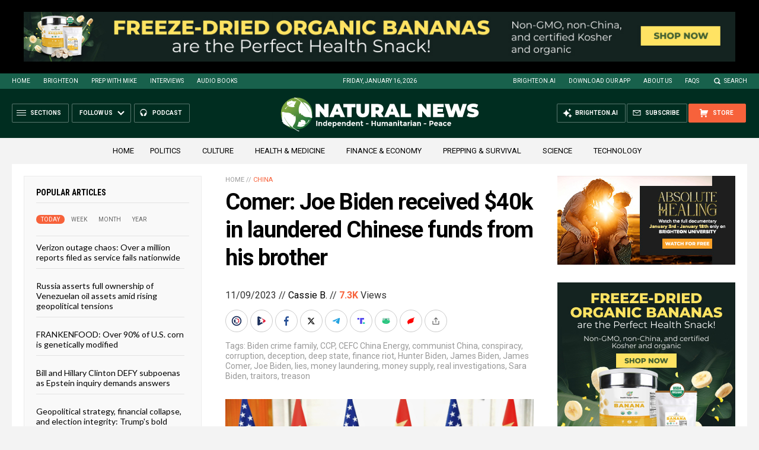

--- FILE ---
content_type: text/html
request_url: https://naturalnews.com/getviews3.asp?url=2023-11-09-biden-received-laundered-chinese-funds-from-brother.html
body_size: -280
content:
7370

--- FILE ---
content_type: text/html
request_url: https://naturalnews.com/getviews3.asp?url=https://naturalnews.com/2023-11-09-biden-received-laundered-chinese-funds-from-brother.html
body_size: -346
content:
7370

--- FILE ---
content_type: text/plain;charset=UTF-8
request_url: https://analytics.distributednews.com/piwik/matomo.php?ca=1&cra=FormatNumber%20is%20not%20defined&cra_st=ReferenceError%3A%20FormatNumber%20is%20not%20defined%0A%20%20%20%20at%20Object.success%20(inline%3A669%3A30)%0A%20%20%20%20at%20fire%20(https%3A%2F%2Fcode.jquery.com%2Fjquery-latest.js%3A3119%3A30)%0A%20%20%20%20at%20Object.fireWith%20%5Bas%20resolveWith%5D%20(https%3A%2F%2Fcode.jquery.com%2Fjquery-latest.js%3A3231%3A7)%0A%20%20%20%20at%20done%20(https%3A%2F%2Fcode.jquery.com%2Fjquery-latest.js%3A9275%3A14)%0A%20%20%20%20at%20XMLHttpRequest.callback%20(https%3A%2F%2Fcode.jquery.com%2Fjquery-latest.js%3A9685%3A8)&cra_tp=ReferenceError&cra_ru=inline&cra_rl=669&cra_rc=30&idsite=10&rec=1&r=289003&h=17&m=59&s=9&url=https%3A%2F%2Fnaturalnews.com%2F2023-11-09-biden-received-laundered-chinese-funds-from-brother.html&_id=207fc7c7862b0616&_idn=0&send_image=0&_refts=0&pv_id=5inAQt&uadata=%7B%7D&cookie=1&res=1280x720
body_size: 813
content:
[2026-01-16 17:59:12] piwik.DEBUG: Debug enabled - Input parameters: array (   'ca' => '1',   'cra' => 'FormatNumber is not defined',   'cra_st' => 'ReferenceError: FormatNumber is not defined     at Object.success (inline:669:30)     at fire (https://code.jquery.com/jquery-latest.js:3119:30)     at Object.fireWith [as resolveWith] (https://code.jquery.com/jquery-latest.js:3231:7)     at done (https://code.jquery.com/jquery-latest.js:9275:14)     at XMLHttpRequest.callback (https://code.jquery.com/jquery-latest.js:9685:8)',   'cra_tp' => 'ReferenceError',   'cra_ru' => 'inline',   'cra_rl' => '669',   'cra_rc' => '30',   'idsite' => '10',   'rec' => '1',   'r' => '289003',   'h' => '17',   'm' => '59',   's' => '9',   'url' => 'https://naturalnews.com/2023-11-09-biden-received-laundered-chinese-funds-from-brother.html',   '_id' => '207fc7c7862b0616',   '_idn' => '0',   'send_image' => '0',   '_refts' => '0',   'pv_id' => '5inAQt',   'uadata' => '{}',   'cookie' => '1',   'res' => '1280x720', ) {"params":"array (\n  'ca' => '1',\n  'cra' => 'FormatNumber is not defined',\n  'cra_st' => 'ReferenceError: FormatNumber is not defined\n    at Object.success (inline:669:30)\n    at fire (https://code.jquery.com/jquery-latest.js:3119:30)\n    at Object.fireWith [as resolveWith] (https://code.jquery.com/jquery-latest.js:3231:7)\n    at done (https://code.jquery.com/jquery-latest.js:9275:14)\n    at XMLHttpRequest.callback (https://code.jquery.com/jquery-latest.js:9685:8)',\n  'cra_tp' => 'ReferenceError',\n  'cra_ru' => 'inline',\n  'cra_rl' => '669',\n  'cra_rc' => '30',\n  'idsite' => '10',\n  'rec' => '1',\n  'r' => '289003',\n  'h' => '17',\n  'm' => '59',\n  's' => '9',\n  'url' => 'https://naturalnews.com/2023-11-09-biden-received-laundered-chinese-funds-from-brother.html',\n  '_id' => '207fc7c7862b0616',\n  '_idn' => '0',\n  'send_image' => '0',\n  '_refts' => '0',\n  'pv_id' => '5inAQt',\n  'uadata' => '{}',\n  'cookie' => '1',\n  'res' => '1280x720',\n)"} {"class":"Piwik\\Tracker","request_id":"1c956"}

[2026-01-16 17:59:12] piwik.DEBUG: Current datetime: 2026-01-16 17:59:12 {"date":"2026-01-16 17:59:12"} {"class":"Piwik\\Tracker","request_id":"1c956"}

[2026-01-16 17:59:12] piwik.DEBUG: Executing Piwik\Plugins\CoreHome\Tracker\VisitRequestProcessor::manipulateRequest()... [] {"class":"Piwik\\Common","request_id":"1c956"}

[2026-01-16 17:59:12] piwik.DEBUG: Executing Piwik\Plugins\IntranetMeasurable\Tracker\RequestProcessor::manipulateRequest()... [] {"class":"Piwik\\Common","request_id":"1c956"}

[2026-01-16 17:59:12] piwik.DEBUG: Executing Piwik\Plugins\Actions\Tracker\ActionsRequestProcessor::manipulateRequest()... [] {"class":"Piwik\\Common","request_id":"1c956"}

[2026-01-16 17:59:12] piwik.DEBUG: Executing Piwik\Plugins\Goals\Tracker\GoalsRequestProcessor::manipulateRequest()... [] {"class":"Piwik\\Common","request_id":"1c956"}

[2026-01-16 17:59:12] piwik.DEBUG: Executing Piwik\Plugins\Ecommerce\Tracker\EcommerceRequestProcessor::manipulateRequest()... [] {"class":"Piwik\\Common","request_id":"1c956"}

[2026-01-16 17:59:12] piwik.DEBUG: Executing Piwik\Plugins\SitesManager\Tracker\SitesManagerRequestProcessor::manipulateRequest()... [] {"class":"Piwik\\Common","request_id":"1c956"}

[2026-01-16 17:59:12] piwik.DEBUG: Executing Piwik\Plugins\PrivacyManager\Tracker\RequestProcessor::manipulateRequest()... [] {"class":"Piwik\\Common","request_id":"1c956"}

[2026-01-16 17:59:12] piwik.DEBUG: Executing Piwik\Plugins\Heartbeat\Tracker\PingRequestProcessor::manipulateRequest()... [] {"class":"Piwik\\Common","request_id":"1c956"}

[2026-01-16 17:59:12] piwik.DEBUG: Executing Piwik\Plugins\PagePerformance\Tracker\PerformanceDataProcessor::manipulateRequest()... [] {"class":"Piwik\\Common","request_id":"1c956"}

[2026-01-16 17:59:12] piwik.DEBUG: Executing Piwik\Plugins\CustomDimensions\Tracker\CustomDimensionsRequestProcessor::manipulateRequest()... [] {"class":"Piwik\\Common","request_id":"1c956"}

[2026-01-16 17:59:12] piwik.DEBUG: Executing Piwik\Plugins\AbTesting\Tracker\RequestProcessor::manipulateRequest()... [] {"class":"Piwik\\Common","request_id":"1c956"}

[2026-01-16 17:59:12] piwik.DEBUG: Executing Piwik\Plugins\AbTesting\Tracker\RequestProcessor\Utils::manipulateRequest()... [] {"class":"Piwik\\Common","request_id":"1c956"}

[2026-01-16 17:59:12] piwik.DEBUG: Executing Piwik\Plugins\AdvertisingConversionExport\Tracker\RequestProcessor::manipulateRequest()... [] {"class":"Piwik\\Common","request_id":"1c956"}

[2026-01-16 17:59:12] piwik.DEBUG: Executing Piwik\Plugins\CrashAnalytics\Tracker\RequestProcessor::manipulateRequest()... [] {"class":"Piwik\\Common","request_id":"1c956"}

[2026-01-16 17:59:12] piwik.DEBUG: Executing Piwik\Plugins\FormAnalytics\Tracker\RequestProcessor::manipulateRequest()... [] {"class":"Piwik\\Common","request_id":"1c956"}

[2026-01-16 17:59:12] piwik.DEBUG: Executing Piwik\Plugins\HeatmapSessionRecording\Tracker\RequestProcessor::manipulateRequest()... [] {"class":"Piwik\\Common","request_id":"1c956"}

[2026-01-16 17:59:12] piwik.DEBUG: Executing Piwik\Plugins\MarketingCampaignsReporting\Tracker\RequestProcessor::manipulateRequest()... [] {"class":"Piwik\\Common","request_id":"1c956"}

[2026-01-16 17:59:12] piwik.DEBUG: Executing Piwik\Plugins\MediaAnalytics\Tracker\RequestProcessor::manipulateRequest()... [] {"class":"Piwik\\Common","request_id":"1c956"}

[2026-01-16 17:59:12] piwik.DEBUG: Executing Piwik\Plugins\TrackingSpamPrevention\Tracker\RequestProcessor::manipulateRequest()... [] {"class":"Piwik\\Common","request_id":"1c956"}

[2026-01-16 17:59:12] piwik.DEBUG: Executing Piwik\Plugins\CoreHome\Tracker\VisitRequestProcessor::processRequestParams()... [] {"class":"Piwik\\Common","request_id":"1c956"}

[2026-01-16 17:59:12] piwik.DEBUG: Search bot detected, visit excluded [] {"class":"CoreHome","request_id":"1c956"}

[2026-01-16 17:59:12] piwik.DEBUG: Visit is already excluded, no need to check DoNotTrack support. [] {"class":"PrivacyManager","request_id":"1c956"}

[2026-01-16 17:59:12] piwik.DEBUG: Visitor excluded. [] {"class":"CoreHome","request_id":"1c956"}

[2026-01-16 17:59:12] piwik.DEBUG: -> aborting due to processRequestParams method [] {"class":"Piwik\\Common","request_id":"1c956"}

[2026-01-16 17:59:12] piwik.DEBUG: -> Scheduled tasks not running in Tracker: Browser archiving is disabled. [] {"class":"Piwik\\Common","request_id":"1c956"}

[2026-01-16 17:59:12] piwik.DEBUG: Nothing to notice => default behaviour [] {"class":"Piwik\\Common","request_id":"1c956"}

[2026-01-16 17:59:12] piwik.DEBUG: End of the page. [] {"class":"Piwik\\Common","request_id":"1c956"}

[2026-01-16 17:59:12] piwik.DEBUG: array ( ) [] {"class":"Piwik\\Common","request_id":"1c956"}

[2026-01-16 17:59:12] piwik.DEBUG:  [] {"class":"Piwik\\Common","request_id":"1c956"}



--- FILE ---
content_type: text/plain;charset=UTF-8
request_url: https://analytics.distributednews.com/piwik/matomo.php?action_name=Comer%3A%20Joe%20Biden%20received%20%2440k%20in%20laundered%20Chinese%20funds%20from%20his%20brother%20%E2%80%93%20NaturalNews.com&idsite=10&rec=1&r=700639&h=17&m=59&s=9&url=https%3A%2F%2Fnaturalnews.com%2F2023-11-09-biden-received-laundered-chinese-funds-from-brother.html&_id=207fc7c7862b0616&_idn=1&send_image=0&_refts=0&pv_id=5inAQt&fa_pv=1&fa_fp[0][fa_vid]=OPftbp&fa_fp[0][fa_name]=SearchForm&fa_fp[0][fa_fv]=1&fa_fp[1][fa_vid]=dudYYA&fa_fp[1][fa_id]=_form_172_&fa_fp[1][fa_fv]=1&fa_fp[2][fa_vid]=8J5PJi&fa_fp[2][fa_id]=_form_98_&fa_fp[2][fa_fv]=1&pf_net=122&pf_srv=264&pf_tfr=4&uadata=%7B%7D&cookie=1&res=1280x720
body_size: 887
content:
[2026-01-16 17:59:09] piwik.DEBUG: Debug enabled - Input parameters: array (   'action_name' => 'Comer: Joe Biden received $40k in laundered Chinese funds from his brother – NaturalNews.com',   'idsite' => '10',   'rec' => '1',   'r' => '700639',   'h' => '17',   'm' => '59',   's' => '9',   'url' => 'https://naturalnews.com/2023-11-09-biden-received-laundered-chinese-funds-from-brother.html',   '_id' => '207fc7c7862b0616',   '_idn' => '1',   'send_image' => '0',   '_refts' => '0',   'pv_id' => '5inAQt',   'fa_pv' => '1',   'fa_fp' =>    array (     0 =>      array (       'fa_vid' => 'OPftbp',       'fa_name' => 'SearchForm',       'fa_fv' => '1',     ),     1 =>      array (       'fa_vid' => 'dudYYA',       'fa_id' => '_form_172_',       'fa_fv' => '1',     ),     2 =>      array (       'fa_vid' => '8J5PJi',       'fa_id' => '_form_98_',       'fa_fv' => '1',     ),   ),   'pf_net' => '122',   'pf_srv' => '264',   'pf_tfr' => '4',   'uadata' => '{}',   'cookie' => '1',   'res' => '1280x720', ) {"params":"array (\n  'action_name' => 'Comer: Joe Biden received $40k in laundered Chinese funds from his brother – NaturalNews.com',\n  'idsite' => '10',\n  'rec' => '1',\n  'r' => '700639',\n  'h' => '17',\n  'm' => '59',\n  's' => '9',\n  'url' => 'https://naturalnews.com/2023-11-09-biden-received-laundered-chinese-funds-from-brother.html',\n  '_id' => '207fc7c7862b0616',\n  '_idn' => '1',\n  'send_image' => '0',\n  '_refts' => '0',\n  'pv_id' => '5inAQt',\n  'fa_pv' => '1',\n  'fa_fp' => \n  array (\n    0 => \n    array (\n      'fa_vid' => 'OPftbp',\n      'fa_name' => 'SearchForm',\n      'fa_fv' => '1',\n    ),\n    1 => \n    array (\n      'fa_vid' => 'dudYYA',\n      'fa_id' => '_form_172_',\n      'fa_fv' => '1',\n    ),\n    2 => \n    array (\n      'fa_vid' => '8J5PJi',\n      'fa_id' => '_form_98_',\n      'fa_fv' => '1',\n    ),\n  ),\n  'pf_net' => '122',\n  'pf_srv' => '264',\n  'pf_tfr' => '4',\n  'uadata' => '{}',\n  'cookie' => '1',\n  'res' => '1280x720',\n)"} {"class":"Piwik\\Tracker","request_id":"48830"}

[2026-01-16 17:59:09] piwik.DEBUG: Current datetime: 2026-01-16 17:59:09 {"date":"2026-01-16 17:59:09"} {"class":"Piwik\\Tracker","request_id":"48830"}

[2026-01-16 17:59:09] piwik.DEBUG: Executing Piwik\Plugins\CoreHome\Tracker\VisitRequestProcessor::manipulateRequest()... [] {"class":"Piwik\\Common","request_id":"48830"}

[2026-01-16 17:59:09] piwik.DEBUG: Executing Piwik\Plugins\IntranetMeasurable\Tracker\RequestProcessor::manipulateRequest()... [] {"class":"Piwik\\Common","request_id":"48830"}

[2026-01-16 17:59:09] piwik.DEBUG: Executing Piwik\Plugins\Actions\Tracker\ActionsRequestProcessor::manipulateRequest()... [] {"class":"Piwik\\Common","request_id":"48830"}

[2026-01-16 17:59:09] piwik.DEBUG: Executing Piwik\Plugins\Goals\Tracker\GoalsRequestProcessor::manipulateRequest()... [] {"class":"Piwik\\Common","request_id":"48830"}

[2026-01-16 17:59:09] piwik.DEBUG: Executing Piwik\Plugins\Ecommerce\Tracker\EcommerceRequestProcessor::manipulateRequest()... [] {"class":"Piwik\\Common","request_id":"48830"}

[2026-01-16 17:59:09] piwik.DEBUG: Executing Piwik\Plugins\SitesManager\Tracker\SitesManagerRequestProcessor::manipulateRequest()... [] {"class":"Piwik\\Common","request_id":"48830"}

[2026-01-16 17:59:09] piwik.DEBUG: Executing Piwik\Plugins\PrivacyManager\Tracker\RequestProcessor::manipulateRequest()... [] {"class":"Piwik\\Common","request_id":"48830"}

[2026-01-16 17:59:09] piwik.DEBUG: Executing Piwik\Plugins\Heartbeat\Tracker\PingRequestProcessor::manipulateRequest()... [] {"class":"Piwik\\Common","request_id":"48830"}

[2026-01-16 17:59:09] piwik.DEBUG: Executing Piwik\Plugins\PagePerformance\Tracker\PerformanceDataProcessor::manipulateRequest()... [] {"class":"Piwik\\Common","request_id":"48830"}

[2026-01-16 17:59:09] piwik.DEBUG: Executing Piwik\Plugins\CustomDimensions\Tracker\CustomDimensionsRequestProcessor::manipulateRequest()... [] {"class":"Piwik\\Common","request_id":"48830"}

[2026-01-16 17:59:09] piwik.DEBUG: Executing Piwik\Plugins\AbTesting\Tracker\RequestProcessor::manipulateRequest()... [] {"class":"Piwik\\Common","request_id":"48830"}

[2026-01-16 17:59:09] piwik.DEBUG: Executing Piwik\Plugins\AbTesting\Tracker\RequestProcessor\Utils::manipulateRequest()... [] {"class":"Piwik\\Common","request_id":"48830"}

[2026-01-16 17:59:09] piwik.DEBUG: Executing Piwik\Plugins\AdvertisingConversionExport\Tracker\RequestProcessor::manipulateRequest()... [] {"class":"Piwik\\Common","request_id":"48830"}

[2026-01-16 17:59:09] piwik.DEBUG: Executing Piwik\Plugins\CrashAnalytics\Tracker\RequestProcessor::manipulateRequest()... [] {"class":"Piwik\\Common","request_id":"48830"}

[2026-01-16 17:59:09] piwik.DEBUG: Executing Piwik\Plugins\FormAnalytics\Tracker\RequestProcessor::manipulateRequest()... [] {"class":"Piwik\\Common","request_id":"48830"}

[2026-01-16 17:59:09] piwik.DEBUG: Executing Piwik\Plugins\HeatmapSessionRecording\Tracker\RequestProcessor::manipulateRequest()... [] {"class":"Piwik\\Common","request_id":"48830"}

[2026-01-16 17:59:09] piwik.DEBUG: Executing Piwik\Plugins\MarketingCampaignsReporting\Tracker\RequestProcessor::manipulateRequest()... [] {"class":"Piwik\\Common","request_id":"48830"}

[2026-01-16 17:59:09] piwik.DEBUG: Executing Piwik\Plugins\MediaAnalytics\Tracker\RequestProcessor::manipulateRequest()... [] {"class":"Piwik\\Common","request_id":"48830"}

[2026-01-16 17:59:09] piwik.DEBUG: Executing Piwik\Plugins\TrackingSpamPrevention\Tracker\RequestProcessor::manipulateRequest()... [] {"class":"Piwik\\Common","request_id":"48830"}

[2026-01-16 17:59:09] piwik.DEBUG: Executing Piwik\Plugins\CoreHome\Tracker\VisitRequestProcessor::processRequestParams()... [] {"class":"Piwik\\Common","request_id":"48830"}

[2026-01-16 17:59:09] piwik.DEBUG: Search bot detected, visit excluded [] {"class":"CoreHome","request_id":"48830"}

[2026-01-16 17:59:09] piwik.DEBUG: Visit is already excluded, no need to check DoNotTrack support. [] {"class":"PrivacyManager","request_id":"48830"}

[2026-01-16 17:59:09] piwik.DEBUG: Visitor excluded. [] {"class":"CoreHome","request_id":"48830"}

[2026-01-16 17:59:09] piwik.DEBUG: -> aborting due to processRequestParams method [] {"class":"Piwik\\Common","request_id":"48830"}

[2026-01-16 17:59:09] piwik.DEBUG: -> Scheduled tasks not running in Tracker: Browser archiving is disabled. [] {"class":"Piwik\\Common","request_id":"48830"}

[2026-01-16 17:59:09] piwik.DEBUG: Nothing to notice => default behaviour [] {"class":"Piwik\\Common","request_id":"48830"}

[2026-01-16 17:59:09] piwik.DEBUG: End of the page. [] {"class":"Piwik\\Common","request_id":"48830"}

[2026-01-16 17:59:09] piwik.DEBUG: array ( ) [] {"class":"Piwik\\Common","request_id":"48830"}

[2026-01-16 17:59:09] piwik.DEBUG:  [] {"class":"Piwik\\Common","request_id":"48830"}



--- FILE ---
content_type: image/svg+xml
request_url: https://naturalnews.com/wp-content/themes/NaturalNews2022/Images/Share-BrighteonIO.svg
body_size: 1219
content:
<?xml version="1.0" encoding="UTF-8"?>
<svg id="Layer_1" data-name="Layer 1" xmlns="http://www.w3.org/2000/svg" version="1.1" viewBox="0 0 24 24">
  <defs>
    <style>
      .cls-1 {
        fill: #e0203c;
      }

      .cls-1, .cls-2, .cls-3 {
        stroke-width: 0px;
      }

      .cls-2 {
        fill: #fff;
      }

      .cls-3 {
        fill: #1b2e5a;
      }
    </style>
  </defs>
  <path class="cls-2" d="M19.5298,10.4848719l-.0010951-.0018297-.0010844-.001819c-.1272675-.1938047-.2852911-.3772657-.4696038-.5456315-.4487717-.4390576-.9024286-.7064581-.9534053-.7359092L8.9117435,3.8922961c-.2652104-.1532791-.5204298-.2779785-.7786029-.3802953-.3943958-.1880245-.8083993-.2834006-1.2317716-.2834006-.0256518,0-.0510748.0009087-.0768871.0024905-.5925853.0158206-1.1590093.2127759-1.640531.5713069-.3517173.2613107-.6440335.6040211-.8452763.9906435-.2105729.4056088-.322143.8621805-.322143,1.3205827,0,.0490208-.0042616,3.1176954-.0083978,6.0851392-.0041361,2.9078359-.0081339,5.6543387-.0081339,5.6876787,0,.5812712.1734738,1.1427248.5013461,1.6241127.5384307.7898,1.4293247,1.2608455,2.3838395,1.2608455.1430752,0,.2637533-.0162951.3433195-.027369.0109506-.0015818.0222617-.0030388.0333355-.0044974l.0122829-.0015818.0124077-.0018297c.0953875-.0143514.1911249-.032353.2844333-.0535333.713287-.1605772,1.2775163-.478349,1.3395577-.5138777l9.1936042-5.3079933c.2290581-.1318774.4441496-.2736074.6390388-.4210545.174702-.1201892.3366328-.2622811.4939324-.4340614.4919887-.5355402.7629025-1.2270279.7629025-1.9463895.000003-.5581487-.1624069-1.1025573-.4702-1.5743406Z"/>
  <path class="cls-1" d="M13.5192437,9.5432492l2.1952834,1.3131591-1.4603446,1.6621858.4406272,2.9539517,2.8217123-1.6292321c.2075325-.1194546.3857524-.2389243.5407615-.3581584.116653-.0771243.2195767-.1705575.3141064-.2734827.2789534-.3038904.4539063-.7063349.4539063-1.1524526,0-.3445279-.1043959-.6643667-.2795633-.9329778-.0824916-.1255489-.1826153-.2358992-.2942858-.3362556-.3607226-.3570618-.7347016-.5730004-.7347016-.5730004l-4.7129684-2.7212175s.715465,2.0474805.7154665,2.0474805Z"/>
  <path class="cls-3" d="M5.1913745,6.1136268c0,.0728657-.0165552,11.706267-.0165552,11.7728179,0,.3573082.1102256.688093.2974623.9629095.3075414.451228.82568.7474575,1.4129056.7474575.0775,0,.151473-.0126571.2259197-.0222632.0683798-.0103392.1355276-.0228716.201601-.0378329.5603297-.1261603,1.0117964-.3860125,1.0117964-.3860125l5.0158991-2.8961598,1.4615917-.0645919-2.4584375-2.2132942-3.18473,1.5901657.9227724-4.2396049-2.4441987-3.6537086,3.4810842.8734924,1.2858875-2.1945602-.7135121.5009818-3.3663612-1.9438389c-.2400209-.1384417-.4586394-.2419662-.6632564-.3206859-.2296923-.115085-.4855369-.1856435-.7598766-.1856435-.0059544,0-.0110624.0015818-.0165438.0015818-.1828549.0018183-.3580184.0335104-.5222747.0891723l-.4666752.2434346c-.0033993.0025559-.0072989.0048715-.0107012.0074236-.4189716.3114448-.6937987.8060989-.6937972,1.3687594Z"/>
</svg>